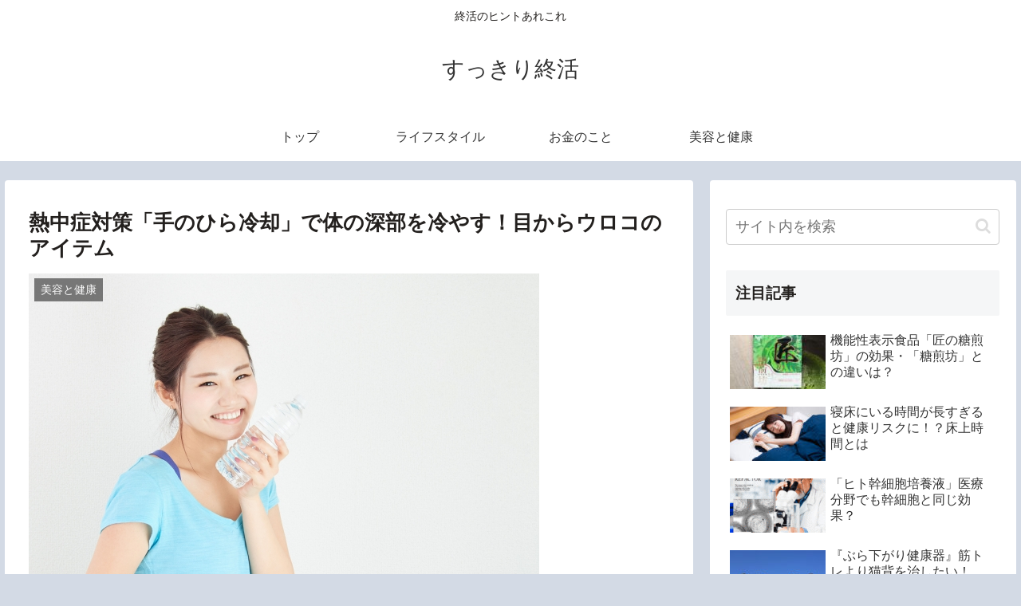

--- FILE ---
content_type: application/javascript; charset=utf-8;
request_url: https://dalc.valuecommerce.com/app3?p=885714356&_s=https%3A%2F%2Fsukkiri.net%2Fcooling-palm-for-heatstroke%2F&vf=iVBORw0KGgoAAAANSUhEUgAAAAMAAAADCAYAAABWKLW%2FAAAAMElEQVQYV2NkFGP4n5EkwTC94z0D4xUl5v8ba28wtL7WYmDczdX13%2FvcNoYzGgcYABi3D3PPJZvHAAAAAElFTkSuQmCC
body_size: 4863
content:
vc_linkswitch_callback({"t":"69781801","r":"aXgYAQAF2vUDhZ_bCooERAqKCJQYKQ","ub":"aXgYAAAH1CIDhZ%2FbCooFuwqKBthA0g%3D%3D","vcid":"AifDvcEzIJd65KuJkJwBgwI1d6gflxRkJQZA1QGGietvhcW81SV7Fy5OwYBvGyVUe74F_UeBbSI","vcpub":"0.383733","fcf.furunavi.jp":{"a":"2773224","m":"3267352","g":"805a5299d8","sp":"utm_source%3Dvc%26utm_medium%3Daffiliate%26utm_campaign%3Dproduct_detail"},"dom.jtb.co.jp":{"a":"2549714","m":"2161637","g":"cf12f878bb","sp":"utm_source%3Dvcdom%26utm_medium%3Daffiliate"},"mini-shopping.yahoo.co.jp":{"a":"2821580","m":"2201292","g":"116b4a3f8c","kaa":"2826625"},"furunavi.jp":{"a":"2773224","m":"3267352","g":"805a5299d8","sp":"utm_source%3Dvc%26utm_medium%3Daffiliate%26utm_campaign%3Dproduct_detail"},"shopping.geocities.jp":{"a":"2821580","m":"2201292","g":"116b4a3f8c","kaa":"2826625"},"www.jtb.co.jp/kokunai":{"a":"2549714","m":"2161637","g":"cf12f878bb","sp":"utm_source%3Dvcdom%26utm_medium%3Daffiliate"},"shopping.yahoo.co.jp":{"a":"2821580","m":"2201292","g":"116b4a3f8c","kaa":"2826625"},"parking.nokisaki.com":{"a":"2597424","m":"3003145","g":"cf6b29d2e9","sp":"utm_medium%3Daffiliate%26utm_source%3Dvc%26utm_campaign%3D2117164%26utm_content%3D2624262"},"www.jtbonline.jp":{"a":"2549714","m":"2161637","g":"cf12f878bb","sp":"utm_source%3Dvcdom%26utm_medium%3Daffiliate"},"www.amazon.co.jp":{"a":"2614000","m":"2366370","g":"2271badcac","sp":"tag%3Dvc-22%26linkCode%3Dure"},"www.jtb.co.jp/kokunai_htl":{"a":"2549714","m":"2161637","g":"cf12f878bb","sp":"utm_source%3Dvcdom%26utm_medium%3Daffiliate"},"approach.yahoo.co.jp":{"a":"2821580","m":"2201292","g":"116b4a3f8c","kaa":"2826625"},"global-root-g3.chain-demos.digicert.com":{"a":"2918660","m":"2017725","g":"f8b2bf8d8c"},"sp.jal.co.jp/tour":{"a":"2910359","m":"2403993","g":"401c12a48c"},"btimes.jp":{"a":"2827083","m":"3316417","g":"33009fb68c"},"www.jtb.co.jp/kaigai":{"a":"2915989","m":"2214108","g":"acd10b8c8c"},"yado.knt.co.jp":{"a":"2918660","m":"2017725","g":"f8b2bf8d8c"},"www-dev.knt.co.jp":{"a":"2918660","m":"2017725","g":"f8b2bf8d8c"},"external-test-pc.staging.furunavi.com":{"a":"2773224","m":"3267352","g":"805a5299d8","sp":"utm_source%3Dvc%26utm_medium%3Daffiliate%26utm_campaign%3Dproduct_detail"},"biz.travel.yahoo.co.jp":{"a":"2761515","m":"2244419","g":"0c0a36c68c"},"www.jtb.co.jp/kokunai_hotel":{"a":"2549714","m":"2161637","g":"cf12f878bb","sp":"utm_source%3Dvcdom%26utm_medium%3Daffiliate"},"jal.co.jp/tour":{"a":"2910359","m":"2403993","g":"401c12a48c"},"jalan.net":{"a":"2513343","m":"2130725","g":"16a1db8a8c"},"jal.co.jp/jp/ja/tour":{"a":"2910359","m":"2403993","g":"401c12a48c"},"www.jtb.co.jp":{"a":"2549714","m":"2161637","g":"cf12f878bb","sp":"utm_source%3Dvcdom%26utm_medium%3Daffiliate"},"kap":885721592,"lohaco.jp":{"a":"2686782","m":"2994932","g":"e217b0868c"},"jalan.net/dp":{"a":"2656064","m":"3119242","g":"c3e9c81bab","sp":"vos%3Dafjadpvczzzzx00000001"},"7net.omni7.jp":{"a":"2602201","m":"2993472","g":"ff7d48278c"},"shopping.jtb.co.jp":{"a":"2762033","m":"3270889","g":"7837bdf6d0","sp":"utm_source%3Dvc%26utm_medium%3Daffiliate%26utm_campaign%3Dmylink"},"www.jtb.co.jp/lookjtb":{"a":"2915989","m":"2214108","g":"acd10b8c8c"},"sp.jal.co.jp/intltour":{"a":"2910359","m":"2403993","g":"401c12a48c"},"meito.knt.co.jp":{"a":"2918660","m":"2017725","g":"f8b2bf8d8c"},"intltoursearch.jal.co.jp":{"a":"2910359","m":"2403993","g":"401c12a48c"},"global-root-g2.chain-demos.digicert.com":{"a":"2918660","m":"2017725","g":"f8b2bf8d8c"},"app-external-test-pc.staging.furunavi.com":{"a":"2773224","m":"3267352","g":"805a5299d8","sp":"utm_source%3Dvc%26utm_medium%3Daffiliate%26utm_campaign%3Dproduct_detail"},"travel.yahoo.co.jp":{"a":"2761515","m":"2244419","g":"0c0a36c68c"},"www.omni7.jp":{"a":"2602201","m":"2993472","g":"ff7d48278c"},"paypaystep.yahoo.co.jp":{"a":"2821580","m":"2201292","g":"116b4a3f8c","kaa":"2826625"},"restaurant.ikyu.com":{"a":"2349006","m":"2302203","g":"2eeaf9ad8c"},"app.furunavi.jp":{"a":"2773224","m":"3267352","g":"805a5299d8","sp":"utm_source%3Dvc%26utm_medium%3Daffiliate%26utm_campaign%3Dproduct_detail"},"jtb.co.jp":{"a":"2549714","m":"2161637","g":"cf12f878bb","sp":"utm_source%3Dvcdom%26utm_medium%3Daffiliate"},"www.knt.co.jp":{"a":"2918660","m":"2017725","g":"f8b2bf8d8c"},"www.jalan.net/activity":{"a":"2720182","m":"3222781","g":"ff76d5fc8c"},"lohaco.yahoo.co.jp":{"a":"2686782","m":"2994932","g":"e217b0868c"},"l":5,"7netshopping.jp":{"a":"2602201","m":"2993472","g":"ff7d48278c"},"jal.co.jp/intltour":{"a":"2910359","m":"2403993","g":"401c12a48c"},"paypaymall.yahoo.co.jp":{"a":"2821580","m":"2201292","g":"116b4a3f8c","kaa":"2826625"},"p":885714356,"jal.co.jp/jp/ja/intltour":{"a":"2910359","m":"2403993","g":"401c12a48c"},"bit.ly":{"a":"2773224","m":"3267352","g":"805a5299d8","sp":"utm_source%3Dvc%26utm_medium%3Daffiliate%26utm_campaign%3Dproduct_detail"},"s":3443348})

--- FILE ---
content_type: application/javascript; charset=utf-8;
request_url: https://mlbc.valuecommerce.com/mlb?p=889601499&_v=1.0.0&_s=https%3A%2F%2Fsukkiri.net%2Fcooling-palm-for-heatstroke%2F&vf=iVBORw0KGgoAAAANSUhEUgAAAAMAAAADCAYAAABWKLW%2FAAAAMElEQVQYV2NkFGP4n5EkwTC94z0D4xUl5v8ba28wtL7WYmDczdX13%2FvcNoYzGgcYABi3D3PPJZvHAAAAAElFTkSuQmCC
body_size: 9201
content:
vc_mlb_callback({"linkbox": [{"p":889601499,"html":"<!DOCTYPE html><html><head><meta charset=\"utf-8\"><\/head><body style=\"margin:0;padding:0\"><style type=\"text\/css\"><!--.myLinkModule_image_photo:not(:target){top:0;left:0;border:0}.myLinkModule .myLinkModule_btn:after{content:\"で探す\";margin:0;padding:0;font-size:11px}.myLinkModule .myLinkModule_btn:hover{margin:0;padding:10px 8px;opacity:.7}.myLinkModule .clearFix:after,.myLinkModule .clearFix:before{display:table;content:\"\";line-height:0}.myLinkModule .clearFix:after{clear:both}@media screen and (min-width:600px){.myLinkModule{min-width:600px}.myLinkModule_image{float:left;margin-left:0!important;margin-right:0!important}.myLinkModule_image+.myLinkModule_info{max-width:calc(100% - 180px)}.myLinkModule_info{float:right}.myLinkModule_info_btn_link{max-width:250px;width:50%}}@media screen and (max-width:599px){.myLinkModule{min-width:200px}.myLinkModule_image{float:none;margin-left:auto!important;margin-right:auto!important}.myLinkModule_image+.myLinkModule_info{max-width:5in}.myLinkModule_info{float:none;margin:0 auto;max-width:5in;width:100%}.myLinkModule_info_title{font-size:1pc}.myLinkModule_info_btn{margin-top:5px}.myLinkModule_info_btn_link{max-width:100%;width:100%}.myLinkModule .myLinkModule_btn{padding:9pt;font-size:9pt}.myLinkModule .myLinkModule_btn:after{display:none}}--><\/style><div class=\"myLinkModule\" style=\"-moz-box-sizing: border-box; -ms-box-sizing: border-box; -o-box-sizing: border-box; -webkit-box-sizing: border-box; border: 1px solid #ddd; box-sizing: border-box; font-family: 'ヒラギノ角ゴ Pro W3','Hiragino Kaku Gothic Pro','游ゴシック体',YuGothic,'游ゴシック','Yu Gothic','メイリオ',Meiryo,'ＭＳ Ｐゴシック',sans-serif; margin: 0; max-width: 800px; padding: 20px; width: 100%;\"><div class=\"myLinkModule_inner clearFix\" style=\"-moz-box-sizing: border-box; -ms-box-sizing: border-box; -o-box-sizing: border-box; -webkit-box-sizing: border-box; box-sizing: border-box; margin: 0; padding: 0;\"><div class=\"myLinkModule_image\" style=\" -moz-box-sizing: border-box; -ms-box-sizing: border-box; -o-box-sizing: border-box; -webkit-box-sizing: border-box; box-sizing: border-box; height: 160px; margin-bottom: 20px; margin-top: 0; max-width: 160px; overflow: hidden; padding: 0; position: relative; width: 100%; z-index: 1;\"><a href=\"https:\/\/mlbr.valuecommerce.com\/mck\/8cfcca87243?pid=889601499&sid=3443348&aid=2826703&mid=2201292&vcurl=https%3A%2F%2Fshopping.yahoo.co.jp%2Fsearch%3Ffirst%3D1%26tab_ex%3Dcommerce%26fr%3Dshp-prop%26oq%3D%26aq%3D%26mcr%3Da83c2eb29395bf4a0c3ed8c0c51d341f%26ts%3D1547622233%26p%3D%25E3%2583%25A9%25E3%2583%2587%25E3%2582%25A3%25E3%2582%25AF%25E3%2583%25BC%25E3%2583%25AB%25E3%2580%2580%25E5%25B8%25BD%25E5%25AD%2590%26pf%3D%26pt%3D%26sc_i%3Dshp_pc_top_searchBox%26sretry%3D0&ub=aXgYAAAH1CIDhZ%2FbCooFuwqKBthA0g%3D%3D&ckref=https%3A%2F%2Fsukkiri.net%2Fcooling-palm-for-heatstroke%2F&rid=aXgYAQAFz4wDhZ_bCooERAqKCJQSKQ&isec=69781801\" data-nodal><img class=\"myLinkModule_image_photo\" src=\"https:\/\/item-shopping.c.yimg.jp\/i\/j\/brand-sunglasshouse_adem45-s0002\" alt style=\"-webkit-transform: translate3d(-50%,-50%,0); display: block; left: 50%; margin: 0; max-height: 100%; max-width: 100%; padding: 0; position: absolute; top: 50%; transform: translate3d(-50%,-50%,0); z-index: 1;\"><\/a><\/div><div class=\"myLinkModule_info\" style=\"-moz-box-sizing: border-box; -ms-box-sizing: border-box; -o-box-sizing: border-box; -webkit-box-sizing: border-box; box-sizing: border-box; margin: 0; min-width: 160px; padding: 0; width: 100%;\"><a class=\"myLinkModule_info_title\" data-nodal href=\"https:\/\/mlbr.valuecommerce.com\/mck\/8cfcca87243?pid=889601499&sid=3443348&aid=2826703&mid=2201292&vcurl=https%3A%2F%2Fshopping.yahoo.co.jp%2Fsearch%3Ffirst%3D1%26tab_ex%3Dcommerce%26fr%3Dshp-prop%26oq%3D%26aq%3D%26mcr%3Da83c2eb29395bf4a0c3ed8c0c51d341f%26ts%3D1547622233%26p%3D%25E3%2583%25A9%25E3%2583%2587%25E3%2582%25A3%25E3%2582%25AF%25E3%2583%25BC%25E3%2583%25AB%25E3%2580%2580%25E5%25B8%25BD%25E5%25AD%2590%26pf%3D%26pt%3D%26sc_i%3Dshp_pc_top_searchBox%26sretry%3D0&ub=aXgYAAAH1CIDhZ%2FbCooFuwqKBthA0g%3D%3D&ckref=https%3A%2F%2Fsukkiri.net%2Fcooling-palm-for-heatstroke%2F&rid=aXgYAQAFz4wDhZ_bCooERAqKCJQSKQ&isec=69781801\" style=\"color: #245dc1; display: block; font-size: 16px; line-height: 1.5; margin: 0 0 15px; padding: 0; text-decoration: none;\">ラディクール　帽子<\/a><div class=\"myLinkModule_info_btn clearFix\" style=\"-moz-box-sizing: border-box; -ms-box-sizing: border-box; -o-box-sizing: border-box; -webkit-box-sizing: border-box; box-sizing: border-box; margin: 0 -5px; padding: 0;\"><div class=\"myLinkModule_info_btn_link\" style=\"-moz-box-sizing: border-box; -ms-box-sizing: border-box; -o-box-sizing: border-box; -webkit-box-sizing: border-box; box-sizing: border-box; float: left; margin: 0; padding: 5px;\"><a class=\"myLinkModule_btn\" data-nodal href=\"https:\/\/mlbr.valuecommerce.com\/mck\/8cfcca87243?pid=889601499&sid=3443348&aid=2826703&mid=2201292&vcurl=https%3A%2F%2Fshopping.yahoo.co.jp%2Fsearch%3Ffirst%3D1%26tab_ex%3Dcommerce%26fr%3Dshp-prop%26oq%3D%26aq%3D%26mcr%3Da83c2eb29395bf4a0c3ed8c0c51d341f%26ts%3D1547622233%26p%3D%25E3%2583%25A9%25E3%2583%2587%25E3%2582%25A3%25E3%2582%25AF%25E3%2583%25BC%25E3%2583%25AB%25E3%2580%2580%25E5%25B8%25BD%25E5%25AD%2590%26pf%3D%26pt%3D%26sc_i%3Dshp_pc_top_searchBox%26sretry%3D0&ub=aXgYAAAH1CIDhZ%2FbCooFuwqKBthA0g%3D%3D&ckref=https%3A%2F%2Fsukkiri.net%2Fcooling-palm-for-heatstroke%2F&rid=aXgYAQAFz4wDhZ_bCooERAqKCJQSKQ&isec=69781801\" style=\"-moz-box-shadow: 0 2px 4px rgba(0,0,0,.16); -moz-box-sizing: border-box; -ms-box-shadow: 0 2px 4px rgba(0,0,0,.16); -ms-box-sizing: border-box; -o-box-shadow: 0 2px 4px rgba(0,0,0,.16); -o-box-sizing: border-box; -webkit-box-shadow: 0 2px 4px rgba(0,0,0,.16); -webkit-box-sizing: border-box; background-color: #FF0033; border-radius: 10px; box-shadow: 0 2px 4px rgba(0,0,0,.16); box-sizing: border-box; color: #fff; display: block; font-size: 13px; line-height: 1.5; margin: 0; padding: 10px 8px; text-align: center; text-decoration: none; white-space: nowrap; width: 100%;\">Yahoo!ショッピング<\/a><\/div><div class=\"myLinkModule_info_btn_link\" style=\"-moz-box-sizing: border-box; -ms-box-sizing: border-box; -o-box-sizing: border-box; -webkit-box-sizing: border-box; box-sizing: border-box; float: left; margin: 0; padding: 5px;\"><a class=\"myLinkModule_btn\" data-nodal href=\"https:\/\/mlbr.valuecommerce.com\/mck\/058fff011ab?pid=889601499&sid=3443348&aid=2672449&mid=3123756&vcurl=https%3A%2F%2Fsearch.rakuten.co.jp%2Fsearch%2Fmall%2F%25E3%2583%25A9%25E3%2583%2587%25E3%2582%25A3%25E3%2582%25AF%25E3%2583%25BC%25E3%2583%25AB%25E3%2580%2580%25E5%25B8%25BD%25E5%25AD%2590%2F%3Ff%3D1%26grp%3Dproduct&ub=aXgYAAAH1CIDhZ%2FbCooFuwqKBthA0g%3D%3D&ckref=https%3A%2F%2Fsukkiri.net%2Fcooling-palm-for-heatstroke%2F&rid=aXgYAQAFz4wDhZ_bCooERAqKCJQSKQ&isec=69781801\" style=\"-moz-box-shadow: 0 2px 4px rgba(0,0,0,.16); -moz-box-sizing: border-box; -ms-box-shadow: 0 2px 4px rgba(0,0,0,.16); -ms-box-sizing: border-box; -o-box-shadow: 0 2px 4px rgba(0,0,0,.16); -o-box-sizing: border-box; -webkit-box-shadow: 0 2px 4px rgba(0,0,0,.16); -webkit-box-sizing: border-box; background-color: #BD0711; border-radius: 10px; box-shadow: 0 2px 4px rgba(0,0,0,.16); box-sizing: border-box; color: #fff; display: block; font-size: 13px; line-height: 1.5; margin: 0; padding: 10px 8px; text-align: center; text-decoration: none; white-space: nowrap; width: 100%;\">楽天市場<\/a><\/div><div class=\"myLinkModule_info_btn_link\" style=\"-moz-box-sizing: border-box; -ms-box-sizing: border-box; -o-box-sizing: border-box; -webkit-box-sizing: border-box; box-sizing: border-box; float: left; margin: 0; padding: 5px;\"><a class=\"myLinkModule_btn\" data-nodal href=\"https:\/\/mlbr.valuecommerce.com\/mck\/fb70483d22f?pid=889601499&sid=3443348&aid=2614000&mid=2366370&vcurl=https%3A%2F%2Fwww.amazon.co.jp%2Fs%2Fref%3Dnb_sb_noss_2%3F__mk_ja_JP%3D%25E3%2582%25AB%25E3%2582%25BF%25E3%2582%25AB%25E3%2583%258A%26url%3Dsearch-alias%253Daps%26field-keywords%3D%25E3%2583%25A9%25E3%2583%2587%25E3%2582%25A3%25E3%2582%25AF%25E3%2583%25BC%25E3%2583%25AB%25E3%2580%2580%25E5%25B8%25BD%25E5%25AD%2590&sp=tag%3Dvc-22%26linkCode%3Dure&ub=aXgYAAAH1CIDhZ%2FbCooFuwqKBthA0g%3D%3D&ckref=https%3A%2F%2Fsukkiri.net%2Fcooling-palm-for-heatstroke%2F&rid=aXgYAQAFz4wDhZ_bCooERAqKCJQSKQ&isec=69781801\" style=\"-moz-box-shadow: 0 2px 4px rgba(0,0,0,.16); -moz-box-sizing: border-box; -ms-box-shadow: 0 2px 4px rgba(0,0,0,.16); -ms-box-sizing: border-box; -o-box-shadow: 0 2px 4px rgba(0,0,0,.16); -o-box-sizing: border-box; -webkit-box-shadow: 0 2px 4px rgba(0,0,0,.16); -webkit-box-sizing: border-box; background-color: #FD9827; border-radius: 10px; box-shadow: 0 2px 4px rgba(0,0,0,.16); box-sizing: border-box; color: #fff; display: block; font-size: 13px; line-height: 1.5; margin: 0; padding: 10px 8px; text-align: center; text-decoration: none; white-space: nowrap; width: 100%;\">Amazon<\/a><\/div><\/div><\/div><\/div><\/div><\/body><\/html>"}]})